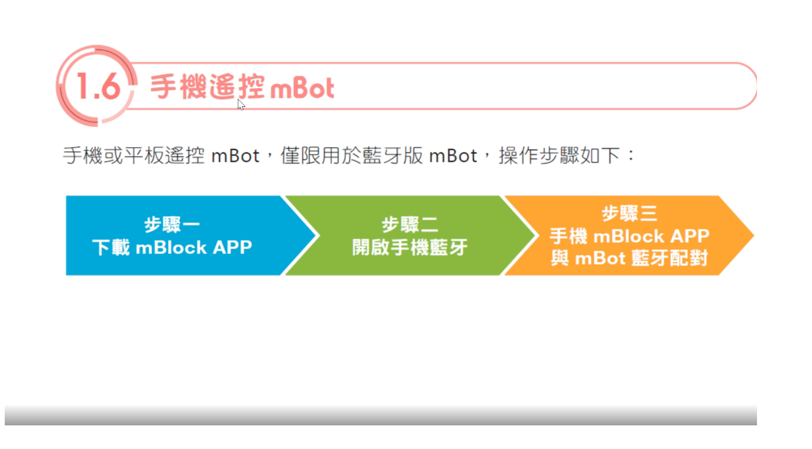

--- FILE ---
content_type: text/html; charset=utf-8
request_url: https://www.gotop.com.tw/book/video.aspx?ch=CH01&fn=1-6&bn=AEZ020400
body_size: 722
content:
<div style='text-align: center' ><video  controls controlsList='nodownload' height='768' controls   preload='auto' poster='' src='https://dlcenter.gotop.com.tw/VideoTutorial/AEZ020400/CH01/1-6.mp4'></video></div>
<!DOCTYPE html>

<html xmlns="http://www.w3.org/1999/xhtml">
<head id="Head1"><meta http-equiv="Content-Type" content="text/html; charset=utf-8" /><title>

</title></head>
<body>
    
    <form method="post" action="./video.aspx?ch=CH01&amp;fn=1-6&amp;bn=AEZ020400" id="form1">
<div class="aspNetHidden">
<input type="hidden" name="__VIEWSTATE" id="__VIEWSTATE" value="/wEPDwUKLTEzNDM3NzkxOWRkebQJTsIKVFmPW8HE/r1zhbezkG0LCvel3OfSCGp8uYc=" />
</div>

<div class="aspNetHidden">

	<input type="hidden" name="__VIEWSTATEGENERATOR" id="__VIEWSTATEGENERATOR" value="7E2959D6" />
</div>
       

    </form>
</body>
</html>


